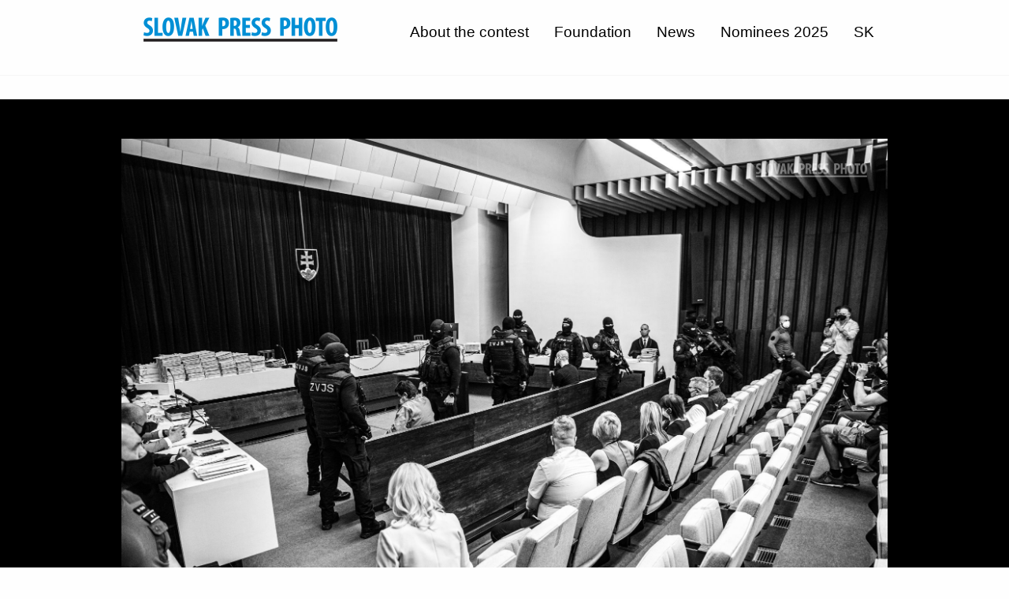

--- FILE ---
content_type: text/html; charset=utf-8
request_url: https://finalisti2020.slovak-press-photo.sk/EN/contest-detail-photo?set=50&photo=271
body_size: 5496
content:
<!doctype html><html><head><link href="../App_Themes/Default/1_foundation.css" type="text/css" rel="stylesheet" /><link href="../App_Themes/Default/4_3_app.css" type="text/css" rel="stylesheet" /><link href="../App_Themes/Default/webfonts/all.css" type="text/css" rel="stylesheet" /><meta charset="UTF-8"><meta name="viewport" content="width=device-width, initial-scale=1.0"><meta name="description" /><meta name="keywords" /><meta name="copyright" content="(c) 2022 SLOVAK PRESS PHOTO" /><title>
	Another verdict / Ištok David - SLOVAK PRESS PHOTO
</title></head><body><form method="post" action="./contest-detail-photo?set=50&amp;photo=271" id="ctl04">
<div class="aspNetHidden">
<input type="hidden" name="__VIEWSTATE" id="__VIEWSTATE" value="WSWxXNjf4ZrsWScGJlG/v8mRHUAzehCnVKyM3sTCAEq7P/rZJMPxIopagNa43pLvfChjo2p7BsctHfDdwufxmVIdDkq5OWPa9OOvSnH/Ll4aD5DpqxEUw3qBoFy2x8H4" />
</div>

<div class="aspNetHidden">

	<input type="hidden" name="__VIEWSTATEGENERATOR" id="__VIEWSTATEGENERATOR" value="CA0B0334" />
</div>

<header>
<div class="grid-x grid-container">
	<div class="cell medium-4 small-12 header-logo-container">
		<img src="/Images/logo_slovak_press_photo.png" class="logo-image" />
	</div>
	
	
	<div class="cell medium-8 small-12 header-navigation-container">
		

		


		
		<ul class="menu align-right">
		  <li><a href="https://slovak-press-photo.sk/en/o-sutazi-2/">About the contest</a></li>
		  <li><a href="https://slovak-press-photo.sk/en/foundation/">Foundation</a></li>
		  <li><a href="https://slovak-press-photo.sk/en/news/">News</a></li>
		  <li id="ctl13_ctl00_m_NavigationItem_EN_GalleryPhotos"><a href="/EN/contest-nominees-2025" id="ctl13_ctl00_m_NavigationItem_EN_GalleryPhotos_UrlLink">Nominees 2025</a></li><li id="ctl13_ctl00_m_NavigationItem_EN_ChangeLanguageToSK"><a href="https://finalisti2020.slovak-press-photo.sk/SK/sutaz-detail-foto?set=50&photo=271">SK</a></li>
		</ul>
		

	</div>
	
	
</div>
</header>











<div class="photo-collection-detail-container">

	<section class="big-photo-container">
		<div class="big-photo-img-container"><img id="ctl13_ctl02_m_imgBigImage" src="/PhotoArchive/11b9e3c9-dddf-41c2-b6ef-53c603c95130.jpg" /></div>

		
		<div class="grid-container big-photo-description-container">
            
			<div><small>Family, defendants, journalists and police</small></div>
		</div>
		

        

	</section>

	
	<section class="photo-thumbnail-list">
	
		
				
				<a href="contest-detail-photo?set=50&photo=268">
				<img width="150" src="/PhotoArchive/s_7ad33f1d-d9d7-4fa9-93db-1d965c8c723a.jpg" />
				</a>
			
				
				<a href="contest-detail-photo?set=50&photo=269">
				<img width="150" src="/PhotoArchive/s_81720775-ff6d-42f8-9eaa-0a1afdb84d6a.jpg" />
				</a>
			
				
				<a href="contest-detail-photo?set=50&photo=270">
				<img width="150" src="/PhotoArchive/s_80eead2e-3a36-4c19-bc3a-82e0f4cc4a36.jpg" />
				</a>
			
				
				<a href="contest-detail-photo?set=50&photo=271">
				<img width="150" src="/PhotoArchive/s_11b9e3c9-dddf-41c2-b6ef-53c603c95130.jpg" />
				</a>
			
				
				<a href="contest-detail-photo?set=50&photo=272">
				<img width="150" src="/PhotoArchive/s_b34672a3-1858-4a8d-8a51-6b6fda2b9a43.jpg" />
				</a>
			
				
				<a href="contest-detail-photo?set=50&photo=273">
				<img width="150" src="/PhotoArchive/s_595e6dbd-adc5-4685-bf67-f4cce655c85b.jpg" />
				</a>
			
				
				<a href="contest-detail-photo?set=50&photo=274">
				<img width="150" src="/PhotoArchive/s_223bca00-e1ee-457a-9477-3c56e17b0f93.jpg" />
				</a>
			
				
				<a href="contest-detail-photo?set=50&photo=275">
				<img width="150" src="/PhotoArchive/s_ae7da94f-851a-4deb-849c-dadcc852a34f.jpg" />
				</a>
			
	
	</section>
	


	
	<section class="collection-about-container">
		<div class="grid-container">

			<div class="header-small">name</div>
			<h1>Another verdict</h1>
			<div>The series captures a day at the Supreme court of the Slovak Republic, which ruled that Marian Kočner is not innocent in the case of ordering the murder of journalist Ján Kuciak and his fiancée Martina Kušnírová</div>

		</div>
	</section>



	<section class="author-about-container">
		<div class="grid-container">

			<div class="header-small">author</div>
			<h1>David Ištok</h1>
			<img id="ctl13_ctl02_m_imgAuthorPhoto" src="/PhotoAuthors/cd28be50-7e7d-419b-85fc-617147ba46b6.jpeg" style="width:240px;" />
			<div style="font-weight:bold;">professional photographer, Aktuality.sk</div>
			<div>Photojournalist, musician and movie addict. I have been photographing for the news portal Aktuality.sk for more than seven years.</div>				


            
		</div>
	</section>


    

    

	
</div>



<footer>
	<div class="grid-container">
		<p>AUTORSKÉ PRÁVA SÚ VYHRADENÉ A VYKONÁVA ICH SLOVAK PRESS PHOTO, S .R. O.</p>
		<p>AKÉKOĽVEK ROZMNOŽOVANIE ČASTI ALEBO CELKU TEXTOV, FOTOGRAFIÍ, VIDEÍ, AKÝMKOĽVEK SPÔSOBOM, V SLOVENSKOM, ALE AJ V INOM JAZYKU BEZ PÍSOMNÉHO SÚHLASU SLOVAK PRESS PHOTO, S. R. O. JE ZAKÁZANÉ. SLOVAK PRESS PHOTO © 2026</p>
		<p>PRÁVNE SLUŽBY: JUDR. PETER VAČOK, JUDR. IVANA HALAHIJOVÁ</p>
	</div>
</footer>




<script src="../js/vendor/jquery.js"></script>
<script src="../js/vendor/what-input.js"></script>
<script src="../js/vendor/foundation.js"></script>
<script src="../js/app.js"></script></form></body></html>